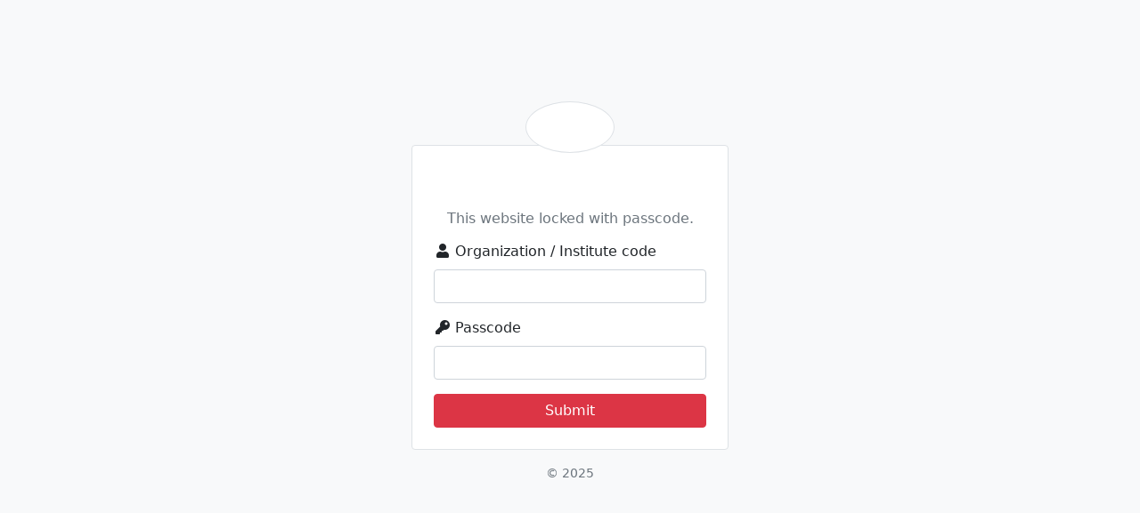

--- FILE ---
content_type: text/html; charset=UTF-8
request_url: https://hknotebook.moss.com.hk/ns/gateway.html?redirect_url=/ns/store/M_HKUST2022_AS/generic/zh_TW/itf/detail/27922
body_size: 1639
content:
<!doctype html>
<html lang="en">
<head>
	<meta charset="utf-8">
	<title>Passcode Gateway</title>
	<meta http-equiv="X-UA-Compatible" content="IE=edge"/>
	<meta name="viewport" content="width=device-width, initial-scale=1"/>
	<link rel="shortcut icon" href="favicon.ico" type="image/vnd.microsoft.icon"/>
	<link rel="icon" type="image/x-icon" href="favicon.ico">
	<meta name="author" content="">
	<meta name="keywords" content="">
	<meta name="description" content="Passcode Gateway">
	<meta property="og:title" content="Passcode Gateway">
	<meta property="og:keywords" content="">
	<meta property="og:description" content="Passcode Gateway">
	<meta property="og:type" content="website" />
	<meta property="og:image" />
	<meta property="og:image:secure_url" />
	<meta property="og:image:type" />
	<meta property="og:image:width" />
	<meta property="og:image:height" />
	<meta http-equiv="Cache-Control" content="no-cache, no-store, must-revalidate">
	<meta http-equiv="Pragma" content="no-cache">
	<meta http-equiv="Expires" content="0">
	<!-- BS5 -->
	<link href="./assets/css-3rd/bootstrap.min.css" rel="stylesheet">
	<!-- Google Font -->
	<link rel="preconnect" href="https://fonts.gstatic.com">
	<link href="https://fonts.googleapis.com/css2?family=Roboto:wght@300;400;500;700&display=swap" rel="stylesheet">
	<link href="https://fonts.googleapis.com/icon?family=Material+Icons" rel="stylesheet">
	<!-- Font Awesome -->
	<link rel="stylesheet" href="https://cdnjs.cloudflare.com/ajax/libs/font-awesome/5.15.3/css/all.min.css" integrity="sha512-iBBXm8fW90+nuLcSKlbmrPcLa0OT92xO1BIsZ+ywDWZCvqsWgccV3gFoRBv0z+8dLJgyAHIhR35VZc2oM/gI1w==" crossorigin="anonymous" referrerpolicy="no-referrer" />
	<!-- JQUERY -->
	<script
		src="https://code.jquery.com/jquery-3.6.3.min.js"
		integrity="sha256-pvPw+upLPUjgMXY0G+8O0xUf+/Im1MZjXxxgOcBQBXU="
		crossorigin="anonymous">
	</script>
</head>
<body>
	<div class="bg-light vh-100">
		<div class="container h-100">
			<div class="row h-100">
				<div class="col-12 align-self-center">
					<div class="row justify-content-center">
						<div class="col-12 col-md-6 col-lg-4">
							<div class="border rounded bg-white p-4 position-relative">
								<div class="border rounded-circle overflow-hidden p-3 bg-white position-absolute" style="width: 100px; left: 0; right: 0; margin: 0 auto; top: -50px">
									<img class="w-100" src="./favicon.ico" alt="">
								</div>
								<div class="mt-5">
									<h6 class="my-3 text-center text-muted">This website locked with passcode.</h6>
									<form class="form-normal d-none" method="GET">
										<div class="mb-3">
											<label for="username" class="form-label"><i class="fas fa-user fa-fw me-1"></i>Organization / Institute code</label>
											<input type="text" class="form-control" id="username" name="username" required autocomplete>
										</div>
										<div class="mb-3">
											<label for="passcode" class="form-label"><i class="fas fa-key fa-fw me-1"></i>Passcode</label>
											<input type="password" class="form-control" id="passcode" name="password" required autocomplete>
										</div>
										<button type="submit" class="d-block w-100 btn btn-danger">Submit</button>
									</form>
									<form class="form-safari d-none">
										<button type="submit" class="d-block w-100 btn btn-danger">Open passcode gateway</button>
									</form>
								</div>
							</div>
							<h6 class="my-3 text-center text-muted"><small>&copy; 2025</small></h6>

						</div>
					</div>
				</div>
			</div>

		</div>
	</div>

	<script>
		var ua = navigator.userAgent;
  		var isSafari = /^((?!chrome|android).)*safari/i.test(ua);
		if( isSafari ) {
			$('form.form-safari').removeClass('d-none');
		} else {
			$('form.form-normal').removeClass('d-none');
		}
		var protocol = window.location.protocol;
		var hostname = window.location.hostname;
		var port = window.location.port;
		var urlParams = new URLSearchParams(window.location.search);
		var redirect_url = urlParams.get("redirect_url");
		var presetUser = urlParams.get("un");
		var presetPasscode = urlParams.get("ps");
		if( presetUser ) {
			$('form input[name="username"]').val(presetUser);
		}
		if( presetPasscode ) {
			$('form input[name="password"]').val(presetPasscode);
		}
		$('form.form-normal').on('submit', function(event){
			event.preventDefault();
			if( !redirect_url ) return false;
			var username = $('form input[name="username"]').val();
			var password = $('form input[name="password"]').val();
			var url = protocol + "//" +
				username + ":" + password + "@" +
				hostname + ":" + port + redirect_url;
			window.location.href = url;
		});
		$('form.form-safari').on('submit', function(event){
			event.preventDefault();
			if( !redirect_url ) return false;
			window.location.href = redirect_url;
		})
	</script>
</body>
</html>
